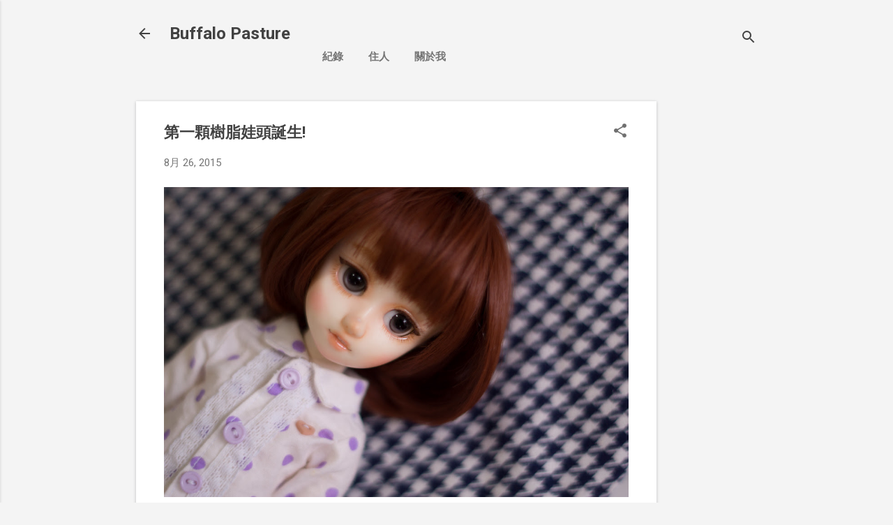

--- FILE ---
content_type: text/html; charset=utf-8
request_url: https://www.google.com/recaptcha/api2/aframe
body_size: 268
content:
<!DOCTYPE HTML><html><head><meta http-equiv="content-type" content="text/html; charset=UTF-8"></head><body><script nonce="Eiv7wtQXtzIZQacgkCH3VA">/** Anti-fraud and anti-abuse applications only. See google.com/recaptcha */ try{var clients={'sodar':'https://pagead2.googlesyndication.com/pagead/sodar?'};window.addEventListener("message",function(a){try{if(a.source===window.parent){var b=JSON.parse(a.data);var c=clients[b['id']];if(c){var d=document.createElement('img');d.src=c+b['params']+'&rc='+(localStorage.getItem("rc::a")?sessionStorage.getItem("rc::b"):"");window.document.body.appendChild(d);sessionStorage.setItem("rc::e",parseInt(sessionStorage.getItem("rc::e")||0)+1);localStorage.setItem("rc::h",'1769125654816');}}}catch(b){}});window.parent.postMessage("_grecaptcha_ready", "*");}catch(b){}</script></body></html>